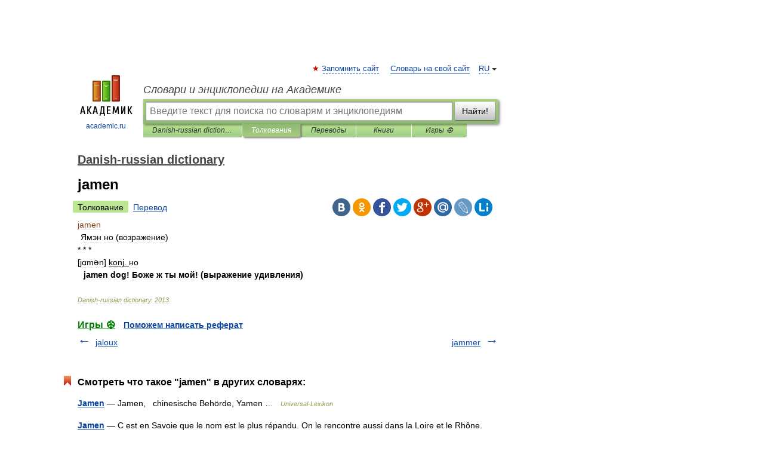

--- FILE ---
content_type: application/javascript; charset=utf-8
request_url: https://fundingchoicesmessages.google.com/f/AGSKWxWacXb_n7O50fB54Regu5SXy-FTb1zEUvI5TS39E3HH4i8B5Qhi9czvgjz-exMtmq1oaPdyetZn6cbWW_-bXmK-sV9FwaaC8M1r71ogCxr_hFCePpHH03V6wJ64obMDCo36J9SOtjaV6X364pwpgaoKq6tNJ2NmlsAue2CCegHLf5Al-gh7A-g81hli/__ad_new_/ad_display__adnetwork.=728x90_/srec_ad_
body_size: -1294
content:
window['888375f4-183b-4024-b1b3-34b32d048036'] = true;